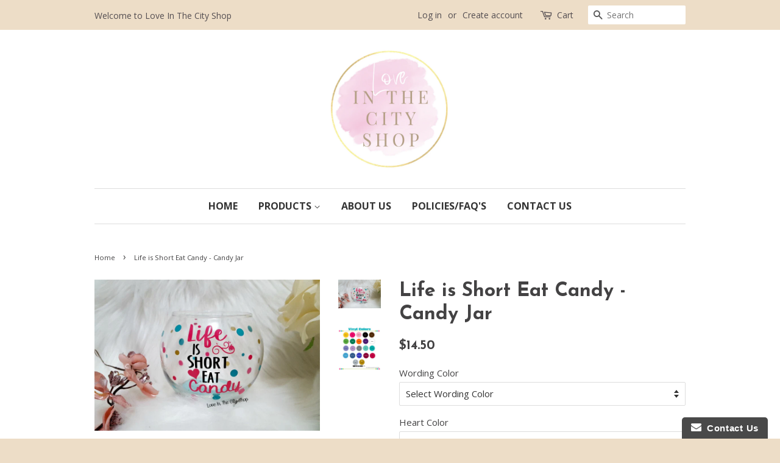

--- FILE ---
content_type: text/html; charset=utf-8
request_url: https://loveinthecityshop.com/products/life-is-short-eat-candy-candy-jar
body_size: 18707
content:
<!doctype html>
<!--[if lt IE 7]><html class="no-js lt-ie9 lt-ie8 lt-ie7" lang="en"> <![endif]-->
<!--[if IE 7]><html class="no-js lt-ie9 lt-ie8" lang="en"> <![endif]-->
<!--[if IE 8]><html class="no-js lt-ie9" lang="en"> <![endif]-->
<!--[if IE 9 ]><html class="ie9 no-js"> <![endif]-->
<!--[if (gt IE 9)|!(IE)]><!--> <html class="no-js"> <!--<![endif]-->
<head>

  <script src='//d1liekpayvooaz.cloudfront.net/apps/customizery/customizery.js?shop=love-in-the-city-shop.myshopify.com'></script>
  
  <!-- Basic page needs ================================================== -->
  <meta charset="utf-8">
  <meta http-equiv="X-UA-Compatible" content="IE=edge,chrome=1">

  

  <!-- Title and description ================================================== -->
  <title>
  Life is Short Eat Candy - Candy Jar &ndash; Love In The City Shop
  </title>

  
  <meta name="description" content="Store your favorite candy with our customized candy jar! It&#39;s also the perfect candy lover gift!  Custom Candy Bowl Product descriptionWidth: 4.875 in. - Height: 3.875 in. - Opening at Top: 3.375 in. HOW TO ORDER:1. Select your Design Options2. In the &quot;REQUIRED Design Specifications&quot; please specify: Wording Colors - sp">
  

  <!-- Social meta ================================================== -->
  

  <meta property="og:type" content="product">
  <meta property="og:title" content="Life is Short Eat Candy - Candy Jar">
  <meta property="og:url" content="https://loveinthecityshop.com/products/life-is-short-eat-candy-candy-jar">
  
  <meta property="og:image" content="http://loveinthecityshop.com/cdn/shop/products/Vinyl_Colors_67342600-1871-4e8e-84ed-42c691ca697e_grande.jpg?v=1568665209">
  <meta property="og:image:secure_url" content="https://loveinthecityshop.com/cdn/shop/products/Vinyl_Colors_67342600-1871-4e8e-84ed-42c691ca697e_grande.jpg?v=1568665209">
  
  <meta property="og:image" content="http://loveinthecityshop.com/cdn/shop/products/life_81a5a492-dd71-481d-a062-94e8222e00c0_grande.jpg?v=1568665209">
  <meta property="og:image:secure_url" content="https://loveinthecityshop.com/cdn/shop/products/life_81a5a492-dd71-481d-a062-94e8222e00c0_grande.jpg?v=1568665209">
  
  <meta property="og:price:amount" content="14.50">
  <meta property="og:price:currency" content="USD">



  <meta property="og:description" content="Store your favorite candy with our customized candy jar! It&#39;s also the perfect candy lover gift!  Custom Candy Bowl Product descriptionWidth: 4.875 in. - Height: 3.875 in. - Opening at Top: 3.375 in. HOW TO ORDER:1. Select your Design Options2. In the &quot;REQUIRED Design Specifications&quot; please specify: Wording Colors - sp">


<meta property="og:site_name" content="Love In The City Shop">


  <meta name="twitter:card" content="summary">



  <meta name="twitter:title" content="Life is Short Eat Candy - Candy Jar">
  <meta name="twitter:description" content="Store your favorite candy with our customized candy jar! It&#39;s also the perfect candy lover gift! 
Custom Candy Bowl Product descriptionWidth: 4.875 in. - Height: 3.875 in. - Opening at Top: 3.375 in.
">
  <meta name="twitter:image" content="https://loveinthecityshop.com/cdn/shop/products/life_81a5a492-dd71-481d-a062-94e8222e00c0_large.jpg?v=1568665209">
  <meta name="twitter:image:width" content="480">
  <meta name="twitter:image:height" content="480">



  <!-- Helpers ================================================== -->
  <link rel="canonical" href="https://loveinthecityshop.com/products/life-is-short-eat-candy-candy-jar">
  <meta name="viewport" content="width=device-width,initial-scale=1">
  <meta name="theme-color" content="#434243">

  <!-- CSS ================================================== -->
  <link href="//loveinthecityshop.com/cdn/shop/t/2/assets/timber.scss.css?v=80470859909965556411704944514" rel="stylesheet" type="text/css" media="all" />
  <link href="//loveinthecityshop.com/cdn/shop/t/2/assets/theme.scss.css?v=120336831068087919561704944514" rel="stylesheet" type="text/css" media="all" />

  
  
  
  <link href="//fonts.googleapis.com/css?family=Open+Sans:400,700" rel="stylesheet" type="text/css" media="all" />


  
    
    
    <link href="//fonts.googleapis.com/css?family=Josefin+Sans:700" rel="stylesheet" type="text/css" media="all" />
  


  



  <!-- Header hook for plugins ================================================== -->
  <script>window.performance && window.performance.mark && window.performance.mark('shopify.content_for_header.start');</script><meta name="google-site-verification" content="HmyZwKSFHi6GjPcypKlMibzaX7BlvYznc2eOtucW7cE">
<meta name="facebook-domain-verification" content="sy8zxnyvd4x9znmvub1rhr32xd8a3t">
<meta id="shopify-digital-wallet" name="shopify-digital-wallet" content="/14111978/digital_wallets/dialog">
<meta name="shopify-checkout-api-token" content="95e84addc116a9b5323497e3c223bbb7">
<meta id="in-context-paypal-metadata" data-shop-id="14111978" data-venmo-supported="false" data-environment="production" data-locale="en_US" data-paypal-v4="true" data-currency="USD">
<link rel="alternate" type="application/json+oembed" href="https://loveinthecityshop.com/products/life-is-short-eat-candy-candy-jar.oembed">
<script async="async" src="/checkouts/internal/preloads.js?locale=en-US"></script>
<link rel="preconnect" href="https://shop.app" crossorigin="anonymous">
<script async="async" src="https://shop.app/checkouts/internal/preloads.js?locale=en-US&shop_id=14111978" crossorigin="anonymous"></script>
<script id="apple-pay-shop-capabilities" type="application/json">{"shopId":14111978,"countryCode":"US","currencyCode":"USD","merchantCapabilities":["supports3DS"],"merchantId":"gid:\/\/shopify\/Shop\/14111978","merchantName":"Love In The City Shop","requiredBillingContactFields":["postalAddress","email"],"requiredShippingContactFields":["postalAddress","email"],"shippingType":"shipping","supportedNetworks":["visa","masterCard","amex","discover","elo","jcb"],"total":{"type":"pending","label":"Love In The City Shop","amount":"1.00"},"shopifyPaymentsEnabled":true,"supportsSubscriptions":true}</script>
<script id="shopify-features" type="application/json">{"accessToken":"95e84addc116a9b5323497e3c223bbb7","betas":["rich-media-storefront-analytics"],"domain":"loveinthecityshop.com","predictiveSearch":true,"shopId":14111978,"locale":"en"}</script>
<script>var Shopify = Shopify || {};
Shopify.shop = "love-in-the-city-shop.myshopify.com";
Shopify.locale = "en";
Shopify.currency = {"active":"USD","rate":"1.0"};
Shopify.country = "US";
Shopify.theme = {"name":"Minimal","id":120999043,"schema_name":null,"schema_version":null,"theme_store_id":380,"role":"main"};
Shopify.theme.handle = "null";
Shopify.theme.style = {"id":null,"handle":null};
Shopify.cdnHost = "loveinthecityshop.com/cdn";
Shopify.routes = Shopify.routes || {};
Shopify.routes.root = "/";</script>
<script type="module">!function(o){(o.Shopify=o.Shopify||{}).modules=!0}(window);</script>
<script>!function(o){function n(){var o=[];function n(){o.push(Array.prototype.slice.apply(arguments))}return n.q=o,n}var t=o.Shopify=o.Shopify||{};t.loadFeatures=n(),t.autoloadFeatures=n()}(window);</script>
<script>
  window.ShopifyPay = window.ShopifyPay || {};
  window.ShopifyPay.apiHost = "shop.app\/pay";
  window.ShopifyPay.redirectState = null;
</script>
<script id="shop-js-analytics" type="application/json">{"pageType":"product"}</script>
<script defer="defer" async type="module" src="//loveinthecityshop.com/cdn/shopifycloud/shop-js/modules/v2/client.init-shop-cart-sync_CG-L-Qzi.en.esm.js"></script>
<script defer="defer" async type="module" src="//loveinthecityshop.com/cdn/shopifycloud/shop-js/modules/v2/chunk.common_B8yXDTDb.esm.js"></script>
<script type="module">
  await import("//loveinthecityshop.com/cdn/shopifycloud/shop-js/modules/v2/client.init-shop-cart-sync_CG-L-Qzi.en.esm.js");
await import("//loveinthecityshop.com/cdn/shopifycloud/shop-js/modules/v2/chunk.common_B8yXDTDb.esm.js");

  window.Shopify.SignInWithShop?.initShopCartSync?.({"fedCMEnabled":true,"windoidEnabled":true});

</script>
<script>
  window.Shopify = window.Shopify || {};
  if (!window.Shopify.featureAssets) window.Shopify.featureAssets = {};
  window.Shopify.featureAssets['shop-js'] = {"shop-cart-sync":["modules/v2/client.shop-cart-sync_C7TtgCZT.en.esm.js","modules/v2/chunk.common_B8yXDTDb.esm.js"],"shop-button":["modules/v2/client.shop-button_aOcg-RjH.en.esm.js","modules/v2/chunk.common_B8yXDTDb.esm.js"],"init-shop-email-lookup-coordinator":["modules/v2/client.init-shop-email-lookup-coordinator_D-37GF_a.en.esm.js","modules/v2/chunk.common_B8yXDTDb.esm.js"],"init-fed-cm":["modules/v2/client.init-fed-cm_DGh7x7ZX.en.esm.js","modules/v2/chunk.common_B8yXDTDb.esm.js"],"init-windoid":["modules/v2/client.init-windoid_C5PxDKWE.en.esm.js","modules/v2/chunk.common_B8yXDTDb.esm.js"],"shop-toast-manager":["modules/v2/client.shop-toast-manager_BmSBWum3.en.esm.js","modules/v2/chunk.common_B8yXDTDb.esm.js"],"shop-cash-offers":["modules/v2/client.shop-cash-offers_DkchToOx.en.esm.js","modules/v2/chunk.common_B8yXDTDb.esm.js","modules/v2/chunk.modal_dvVUSHam.esm.js"],"init-shop-cart-sync":["modules/v2/client.init-shop-cart-sync_CG-L-Qzi.en.esm.js","modules/v2/chunk.common_B8yXDTDb.esm.js"],"avatar":["modules/v2/client.avatar_BTnouDA3.en.esm.js"],"shop-login-button":["modules/v2/client.shop-login-button_DrVPCwAQ.en.esm.js","modules/v2/chunk.common_B8yXDTDb.esm.js","modules/v2/chunk.modal_dvVUSHam.esm.js"],"pay-button":["modules/v2/client.pay-button_Cw45D1uM.en.esm.js","modules/v2/chunk.common_B8yXDTDb.esm.js"],"init-customer-accounts":["modules/v2/client.init-customer-accounts_BNYsaOzg.en.esm.js","modules/v2/client.shop-login-button_DrVPCwAQ.en.esm.js","modules/v2/chunk.common_B8yXDTDb.esm.js","modules/v2/chunk.modal_dvVUSHam.esm.js"],"checkout-modal":["modules/v2/client.checkout-modal_NoX7b1qq.en.esm.js","modules/v2/chunk.common_B8yXDTDb.esm.js","modules/v2/chunk.modal_dvVUSHam.esm.js"],"init-customer-accounts-sign-up":["modules/v2/client.init-customer-accounts-sign-up_pIEGEpjr.en.esm.js","modules/v2/client.shop-login-button_DrVPCwAQ.en.esm.js","modules/v2/chunk.common_B8yXDTDb.esm.js","modules/v2/chunk.modal_dvVUSHam.esm.js"],"init-shop-for-new-customer-accounts":["modules/v2/client.init-shop-for-new-customer-accounts_BIu2e6le.en.esm.js","modules/v2/client.shop-login-button_DrVPCwAQ.en.esm.js","modules/v2/chunk.common_B8yXDTDb.esm.js","modules/v2/chunk.modal_dvVUSHam.esm.js"],"shop-follow-button":["modules/v2/client.shop-follow-button_B6YY9G4U.en.esm.js","modules/v2/chunk.common_B8yXDTDb.esm.js","modules/v2/chunk.modal_dvVUSHam.esm.js"],"lead-capture":["modules/v2/client.lead-capture_o2hOda6W.en.esm.js","modules/v2/chunk.common_B8yXDTDb.esm.js","modules/v2/chunk.modal_dvVUSHam.esm.js"],"shop-login":["modules/v2/client.shop-login_DA8-MZ-E.en.esm.js","modules/v2/chunk.common_B8yXDTDb.esm.js","modules/v2/chunk.modal_dvVUSHam.esm.js"],"payment-terms":["modules/v2/client.payment-terms_BFsudFhJ.en.esm.js","modules/v2/chunk.common_B8yXDTDb.esm.js","modules/v2/chunk.modal_dvVUSHam.esm.js"]};
</script>
<script>(function() {
  var isLoaded = false;
  function asyncLoad() {
    if (isLoaded) return;
    isLoaded = true;
    var urls = ["\/\/d1liekpayvooaz.cloudfront.net\/apps\/customizery\/customizery.js?shop=love-in-the-city-shop.myshopify.com","https:\/\/www.improvedcontactform.com\/icf.js?shop=love-in-the-city-shop.myshopify.com","https:\/\/cdn.shopify.com\/s\/files\/1\/1411\/1978\/t\/2\/assets\/pop_14111978.js?v=1689593404\u0026shop=love-in-the-city-shop.myshopify.com","https:\/\/chimpstatic.com\/mcjs-connected\/js\/users\/8d8a93fdd43b3072d31caf1da\/8050b7210d69dd61b6b3752bc.js?shop=love-in-the-city-shop.myshopify.com"];
    for (var i = 0; i < urls.length; i++) {
      var s = document.createElement('script');
      s.type = 'text/javascript';
      s.async = true;
      s.src = urls[i];
      var x = document.getElementsByTagName('script')[0];
      x.parentNode.insertBefore(s, x);
    }
  };
  if(window.attachEvent) {
    window.attachEvent('onload', asyncLoad);
  } else {
    window.addEventListener('load', asyncLoad, false);
  }
})();</script>
<script id="__st">var __st={"a":14111978,"offset":-21600,"reqid":"bf0d9498-9d45-4632-b1e7-416c27e0d5e7-1768127176","pageurl":"loveinthecityshop.com\/products\/life-is-short-eat-candy-candy-jar","u":"65c3916b38b2","p":"product","rtyp":"product","rid":3423061868610};</script>
<script>window.ShopifyPaypalV4VisibilityTracking = true;</script>
<script id="captcha-bootstrap">!function(){'use strict';const t='contact',e='account',n='new_comment',o=[[t,t],['blogs',n],['comments',n],[t,'customer']],c=[[e,'customer_login'],[e,'guest_login'],[e,'recover_customer_password'],[e,'create_customer']],r=t=>t.map((([t,e])=>`form[action*='/${t}']:not([data-nocaptcha='true']) input[name='form_type'][value='${e}']`)).join(','),a=t=>()=>t?[...document.querySelectorAll(t)].map((t=>t.form)):[];function s(){const t=[...o],e=r(t);return a(e)}const i='password',u='form_key',d=['recaptcha-v3-token','g-recaptcha-response','h-captcha-response',i],f=()=>{try{return window.sessionStorage}catch{return}},m='__shopify_v',_=t=>t.elements[u];function p(t,e,n=!1){try{const o=window.sessionStorage,c=JSON.parse(o.getItem(e)),{data:r}=function(t){const{data:e,action:n}=t;return t[m]||n?{data:e,action:n}:{data:t,action:n}}(c);for(const[e,n]of Object.entries(r))t.elements[e]&&(t.elements[e].value=n);n&&o.removeItem(e)}catch(o){console.error('form repopulation failed',{error:o})}}const l='form_type',E='cptcha';function T(t){t.dataset[E]=!0}const w=window,h=w.document,L='Shopify',v='ce_forms',y='captcha';let A=!1;((t,e)=>{const n=(g='f06e6c50-85a8-45c8-87d0-21a2b65856fe',I='https://cdn.shopify.com/shopifycloud/storefront-forms-hcaptcha/ce_storefront_forms_captcha_hcaptcha.v1.5.2.iife.js',D={infoText:'Protected by hCaptcha',privacyText:'Privacy',termsText:'Terms'},(t,e,n)=>{const o=w[L][v],c=o.bindForm;if(c)return c(t,g,e,D).then(n);var r;o.q.push([[t,g,e,D],n]),r=I,A||(h.body.append(Object.assign(h.createElement('script'),{id:'captcha-provider',async:!0,src:r})),A=!0)});var g,I,D;w[L]=w[L]||{},w[L][v]=w[L][v]||{},w[L][v].q=[],w[L][y]=w[L][y]||{},w[L][y].protect=function(t,e){n(t,void 0,e),T(t)},Object.freeze(w[L][y]),function(t,e,n,w,h,L){const[v,y,A,g]=function(t,e,n){const i=e?o:[],u=t?c:[],d=[...i,...u],f=r(d),m=r(i),_=r(d.filter((([t,e])=>n.includes(e))));return[a(f),a(m),a(_),s()]}(w,h,L),I=t=>{const e=t.target;return e instanceof HTMLFormElement?e:e&&e.form},D=t=>v().includes(t);t.addEventListener('submit',(t=>{const e=I(t);if(!e)return;const n=D(e)&&!e.dataset.hcaptchaBound&&!e.dataset.recaptchaBound,o=_(e),c=g().includes(e)&&(!o||!o.value);(n||c)&&t.preventDefault(),c&&!n&&(function(t){try{if(!f())return;!function(t){const e=f();if(!e)return;const n=_(t);if(!n)return;const o=n.value;o&&e.removeItem(o)}(t);const e=Array.from(Array(32),(()=>Math.random().toString(36)[2])).join('');!function(t,e){_(t)||t.append(Object.assign(document.createElement('input'),{type:'hidden',name:u})),t.elements[u].value=e}(t,e),function(t,e){const n=f();if(!n)return;const o=[...t.querySelectorAll(`input[type='${i}']`)].map((({name:t})=>t)),c=[...d,...o],r={};for(const[a,s]of new FormData(t).entries())c.includes(a)||(r[a]=s);n.setItem(e,JSON.stringify({[m]:1,action:t.action,data:r}))}(t,e)}catch(e){console.error('failed to persist form',e)}}(e),e.submit())}));const S=(t,e)=>{t&&!t.dataset[E]&&(n(t,e.some((e=>e===t))),T(t))};for(const o of['focusin','change'])t.addEventListener(o,(t=>{const e=I(t);D(e)&&S(e,y())}));const B=e.get('form_key'),M=e.get(l),P=B&&M;t.addEventListener('DOMContentLoaded',(()=>{const t=y();if(P)for(const e of t)e.elements[l].value===M&&p(e,B);[...new Set([...A(),...v().filter((t=>'true'===t.dataset.shopifyCaptcha))])].forEach((e=>S(e,t)))}))}(h,new URLSearchParams(w.location.search),n,t,e,['guest_login'])})(!0,!0)}();</script>
<script integrity="sha256-4kQ18oKyAcykRKYeNunJcIwy7WH5gtpwJnB7kiuLZ1E=" data-source-attribution="shopify.loadfeatures" defer="defer" src="//loveinthecityshop.com/cdn/shopifycloud/storefront/assets/storefront/load_feature-a0a9edcb.js" crossorigin="anonymous"></script>
<script crossorigin="anonymous" defer="defer" src="//loveinthecityshop.com/cdn/shopifycloud/storefront/assets/shopify_pay/storefront-65b4c6d7.js?v=20250812"></script>
<script data-source-attribution="shopify.dynamic_checkout.dynamic.init">var Shopify=Shopify||{};Shopify.PaymentButton=Shopify.PaymentButton||{isStorefrontPortableWallets:!0,init:function(){window.Shopify.PaymentButton.init=function(){};var t=document.createElement("script");t.src="https://loveinthecityshop.com/cdn/shopifycloud/portable-wallets/latest/portable-wallets.en.js",t.type="module",document.head.appendChild(t)}};
</script>
<script data-source-attribution="shopify.dynamic_checkout.buyer_consent">
  function portableWalletsHideBuyerConsent(e){var t=document.getElementById("shopify-buyer-consent"),n=document.getElementById("shopify-subscription-policy-button");t&&n&&(t.classList.add("hidden"),t.setAttribute("aria-hidden","true"),n.removeEventListener("click",e))}function portableWalletsShowBuyerConsent(e){var t=document.getElementById("shopify-buyer-consent"),n=document.getElementById("shopify-subscription-policy-button");t&&n&&(t.classList.remove("hidden"),t.removeAttribute("aria-hidden"),n.addEventListener("click",e))}window.Shopify?.PaymentButton&&(window.Shopify.PaymentButton.hideBuyerConsent=portableWalletsHideBuyerConsent,window.Shopify.PaymentButton.showBuyerConsent=portableWalletsShowBuyerConsent);
</script>
<script data-source-attribution="shopify.dynamic_checkout.cart.bootstrap">document.addEventListener("DOMContentLoaded",(function(){function t(){return document.querySelector("shopify-accelerated-checkout-cart, shopify-accelerated-checkout")}if(t())Shopify.PaymentButton.init();else{new MutationObserver((function(e,n){t()&&(Shopify.PaymentButton.init(),n.disconnect())})).observe(document.body,{childList:!0,subtree:!0})}}));
</script>
<script id='scb4127' type='text/javascript' async='' src='https://loveinthecityshop.com/cdn/shopifycloud/privacy-banner/storefront-banner.js'></script><link id="shopify-accelerated-checkout-styles" rel="stylesheet" media="screen" href="https://loveinthecityshop.com/cdn/shopifycloud/portable-wallets/latest/accelerated-checkout-backwards-compat.css" crossorigin="anonymous">
<style id="shopify-accelerated-checkout-cart">
        #shopify-buyer-consent {
  margin-top: 1em;
  display: inline-block;
  width: 100%;
}

#shopify-buyer-consent.hidden {
  display: none;
}

#shopify-subscription-policy-button {
  background: none;
  border: none;
  padding: 0;
  text-decoration: underline;
  font-size: inherit;
  cursor: pointer;
}

#shopify-subscription-policy-button::before {
  box-shadow: none;
}

      </style>

<script>window.performance && window.performance.mark && window.performance.mark('shopify.content_for_header.end');</script>

  

<!--[if lt IE 9]>
<script src="//cdnjs.cloudflare.com/ajax/libs/html5shiv/3.7.2/html5shiv.min.js" type="text/javascript"></script>
<script src="//loveinthecityshop.com/cdn/shop/t/2/assets/respond.min.js?v=52248677837542619231469846532" type="text/javascript"></script>
<link href="//loveinthecityshop.com/cdn/shop/t/2/assets/respond-proxy.html" id="respond-proxy" rel="respond-proxy" />
<link href="//loveinthecityshop.com/search?q=56a5219b03f98639b5f1d185d8139103" id="respond-redirect" rel="respond-redirect" />
<script src="//loveinthecityshop.com/search?q=56a5219b03f98639b5f1d185d8139103" type="text/javascript"></script>
<![endif]-->



  <script src="//ajax.googleapis.com/ajax/libs/jquery/1.11.0/jquery.min.js" type="text/javascript"></script>
  <script src="//loveinthecityshop.com/cdn/shop/t/2/assets/modernizr.min.js?v=26620055551102246001469846532" type="text/javascript"></script>

  
  


<script src="https://cdn.shopify.com/extensions/1aff304a-11ec-47a0-aee1-7f4ae56792d4/tydal-popups-email-pop-ups-4/assets/pop-app-embed.js" type="text/javascript" defer="defer"></script>
<link href="https://monorail-edge.shopifysvc.com" rel="dns-prefetch">
<script>(function(){if ("sendBeacon" in navigator && "performance" in window) {try {var session_token_from_headers = performance.getEntriesByType('navigation')[0].serverTiming.find(x => x.name == '_s').description;} catch {var session_token_from_headers = undefined;}var session_cookie_matches = document.cookie.match(/_shopify_s=([^;]*)/);var session_token_from_cookie = session_cookie_matches && session_cookie_matches.length === 2 ? session_cookie_matches[1] : "";var session_token = session_token_from_headers || session_token_from_cookie || "";function handle_abandonment_event(e) {var entries = performance.getEntries().filter(function(entry) {return /monorail-edge.shopifysvc.com/.test(entry.name);});if (!window.abandonment_tracked && entries.length === 0) {window.abandonment_tracked = true;var currentMs = Date.now();var navigation_start = performance.timing.navigationStart;var payload = {shop_id: 14111978,url: window.location.href,navigation_start,duration: currentMs - navigation_start,session_token,page_type: "product"};window.navigator.sendBeacon("https://monorail-edge.shopifysvc.com/v1/produce", JSON.stringify({schema_id: "online_store_buyer_site_abandonment/1.1",payload: payload,metadata: {event_created_at_ms: currentMs,event_sent_at_ms: currentMs}}));}}window.addEventListener('pagehide', handle_abandonment_event);}}());</script>
<script id="web-pixels-manager-setup">(function e(e,d,r,n,o){if(void 0===o&&(o={}),!Boolean(null===(a=null===(i=window.Shopify)||void 0===i?void 0:i.analytics)||void 0===a?void 0:a.replayQueue)){var i,a;window.Shopify=window.Shopify||{};var t=window.Shopify;t.analytics=t.analytics||{};var s=t.analytics;s.replayQueue=[],s.publish=function(e,d,r){return s.replayQueue.push([e,d,r]),!0};try{self.performance.mark("wpm:start")}catch(e){}var l=function(){var e={modern:/Edge?\/(1{2}[4-9]|1[2-9]\d|[2-9]\d{2}|\d{4,})\.\d+(\.\d+|)|Firefox\/(1{2}[4-9]|1[2-9]\d|[2-9]\d{2}|\d{4,})\.\d+(\.\d+|)|Chrom(ium|e)\/(9{2}|\d{3,})\.\d+(\.\d+|)|(Maci|X1{2}).+ Version\/(15\.\d+|(1[6-9]|[2-9]\d|\d{3,})\.\d+)([,.]\d+|)( \(\w+\)|)( Mobile\/\w+|) Safari\/|Chrome.+OPR\/(9{2}|\d{3,})\.\d+\.\d+|(CPU[ +]OS|iPhone[ +]OS|CPU[ +]iPhone|CPU IPhone OS|CPU iPad OS)[ +]+(15[._]\d+|(1[6-9]|[2-9]\d|\d{3,})[._]\d+)([._]\d+|)|Android:?[ /-](13[3-9]|1[4-9]\d|[2-9]\d{2}|\d{4,})(\.\d+|)(\.\d+|)|Android.+Firefox\/(13[5-9]|1[4-9]\d|[2-9]\d{2}|\d{4,})\.\d+(\.\d+|)|Android.+Chrom(ium|e)\/(13[3-9]|1[4-9]\d|[2-9]\d{2}|\d{4,})\.\d+(\.\d+|)|SamsungBrowser\/([2-9]\d|\d{3,})\.\d+/,legacy:/Edge?\/(1[6-9]|[2-9]\d|\d{3,})\.\d+(\.\d+|)|Firefox\/(5[4-9]|[6-9]\d|\d{3,})\.\d+(\.\d+|)|Chrom(ium|e)\/(5[1-9]|[6-9]\d|\d{3,})\.\d+(\.\d+|)([\d.]+$|.*Safari\/(?![\d.]+ Edge\/[\d.]+$))|(Maci|X1{2}).+ Version\/(10\.\d+|(1[1-9]|[2-9]\d|\d{3,})\.\d+)([,.]\d+|)( \(\w+\)|)( Mobile\/\w+|) Safari\/|Chrome.+OPR\/(3[89]|[4-9]\d|\d{3,})\.\d+\.\d+|(CPU[ +]OS|iPhone[ +]OS|CPU[ +]iPhone|CPU IPhone OS|CPU iPad OS)[ +]+(10[._]\d+|(1[1-9]|[2-9]\d|\d{3,})[._]\d+)([._]\d+|)|Android:?[ /-](13[3-9]|1[4-9]\d|[2-9]\d{2}|\d{4,})(\.\d+|)(\.\d+|)|Mobile Safari.+OPR\/([89]\d|\d{3,})\.\d+\.\d+|Android.+Firefox\/(13[5-9]|1[4-9]\d|[2-9]\d{2}|\d{4,})\.\d+(\.\d+|)|Android.+Chrom(ium|e)\/(13[3-9]|1[4-9]\d|[2-9]\d{2}|\d{4,})\.\d+(\.\d+|)|Android.+(UC? ?Browser|UCWEB|U3)[ /]?(15\.([5-9]|\d{2,})|(1[6-9]|[2-9]\d|\d{3,})\.\d+)\.\d+|SamsungBrowser\/(5\.\d+|([6-9]|\d{2,})\.\d+)|Android.+MQ{2}Browser\/(14(\.(9|\d{2,})|)|(1[5-9]|[2-9]\d|\d{3,})(\.\d+|))(\.\d+|)|K[Aa][Ii]OS\/(3\.\d+|([4-9]|\d{2,})\.\d+)(\.\d+|)/},d=e.modern,r=e.legacy,n=navigator.userAgent;return n.match(d)?"modern":n.match(r)?"legacy":"unknown"}(),u="modern"===l?"modern":"legacy",c=(null!=n?n:{modern:"",legacy:""})[u],f=function(e){return[e.baseUrl,"/wpm","/b",e.hashVersion,"modern"===e.buildTarget?"m":"l",".js"].join("")}({baseUrl:d,hashVersion:r,buildTarget:u}),m=function(e){var d=e.version,r=e.bundleTarget,n=e.surface,o=e.pageUrl,i=e.monorailEndpoint;return{emit:function(e){var a=e.status,t=e.errorMsg,s=(new Date).getTime(),l=JSON.stringify({metadata:{event_sent_at_ms:s},events:[{schema_id:"web_pixels_manager_load/3.1",payload:{version:d,bundle_target:r,page_url:o,status:a,surface:n,error_msg:t},metadata:{event_created_at_ms:s}}]});if(!i)return console&&console.warn&&console.warn("[Web Pixels Manager] No Monorail endpoint provided, skipping logging."),!1;try{return self.navigator.sendBeacon.bind(self.navigator)(i,l)}catch(e){}var u=new XMLHttpRequest;try{return u.open("POST",i,!0),u.setRequestHeader("Content-Type","text/plain"),u.send(l),!0}catch(e){return console&&console.warn&&console.warn("[Web Pixels Manager] Got an unhandled error while logging to Monorail."),!1}}}}({version:r,bundleTarget:l,surface:e.surface,pageUrl:self.location.href,monorailEndpoint:e.monorailEndpoint});try{o.browserTarget=l,function(e){var d=e.src,r=e.async,n=void 0===r||r,o=e.onload,i=e.onerror,a=e.sri,t=e.scriptDataAttributes,s=void 0===t?{}:t,l=document.createElement("script"),u=document.querySelector("head"),c=document.querySelector("body");if(l.async=n,l.src=d,a&&(l.integrity=a,l.crossOrigin="anonymous"),s)for(var f in s)if(Object.prototype.hasOwnProperty.call(s,f))try{l.dataset[f]=s[f]}catch(e){}if(o&&l.addEventListener("load",o),i&&l.addEventListener("error",i),u)u.appendChild(l);else{if(!c)throw new Error("Did not find a head or body element to append the script");c.appendChild(l)}}({src:f,async:!0,onload:function(){if(!function(){var e,d;return Boolean(null===(d=null===(e=window.Shopify)||void 0===e?void 0:e.analytics)||void 0===d?void 0:d.initialized)}()){var d=window.webPixelsManager.init(e)||void 0;if(d){var r=window.Shopify.analytics;r.replayQueue.forEach((function(e){var r=e[0],n=e[1],o=e[2];d.publishCustomEvent(r,n,o)})),r.replayQueue=[],r.publish=d.publishCustomEvent,r.visitor=d.visitor,r.initialized=!0}}},onerror:function(){return m.emit({status:"failed",errorMsg:"".concat(f," has failed to load")})},sri:function(e){var d=/^sha384-[A-Za-z0-9+/=]+$/;return"string"==typeof e&&d.test(e)}(c)?c:"",scriptDataAttributes:o}),m.emit({status:"loading"})}catch(e){m.emit({status:"failed",errorMsg:(null==e?void 0:e.message)||"Unknown error"})}}})({shopId: 14111978,storefrontBaseUrl: "https://loveinthecityshop.com",extensionsBaseUrl: "https://extensions.shopifycdn.com/cdn/shopifycloud/web-pixels-manager",monorailEndpoint: "https://monorail-edge.shopifysvc.com/unstable/produce_batch",surface: "storefront-renderer",enabledBetaFlags: ["2dca8a86","a0d5f9d2"],webPixelsConfigList: [{"id":"1423147181","configuration":"{\"tagID\":\"2612482512784\"}","eventPayloadVersion":"v1","runtimeContext":"STRICT","scriptVersion":"18031546ee651571ed29edbe71a3550b","type":"APP","apiClientId":3009811,"privacyPurposes":["ANALYTICS","MARKETING","SALE_OF_DATA"],"dataSharingAdjustments":{"protectedCustomerApprovalScopes":["read_customer_address","read_customer_email","read_customer_name","read_customer_personal_data","read_customer_phone"]}},{"id":"577831085","configuration":"{\"config\":\"{\\\"pixel_id\\\":\\\"GT-MJKV76S\\\",\\\"google_tag_ids\\\":[\\\"GT-MJKV76S\\\"],\\\"target_country\\\":\\\"US\\\",\\\"gtag_events\\\":[{\\\"type\\\":\\\"view_item\\\",\\\"action_label\\\":\\\"MC-BLWRMY48SF\\\"},{\\\"type\\\":\\\"purchase\\\",\\\"action_label\\\":\\\"MC-BLWRMY48SF\\\"},{\\\"type\\\":\\\"page_view\\\",\\\"action_label\\\":\\\"MC-BLWRMY48SF\\\"}],\\\"enable_monitoring_mode\\\":false}\"}","eventPayloadVersion":"v1","runtimeContext":"OPEN","scriptVersion":"b2a88bafab3e21179ed38636efcd8a93","type":"APP","apiClientId":1780363,"privacyPurposes":[],"dataSharingAdjustments":{"protectedCustomerApprovalScopes":["read_customer_address","read_customer_email","read_customer_name","read_customer_personal_data","read_customer_phone"]}},{"id":"shopify-app-pixel","configuration":"{}","eventPayloadVersion":"v1","runtimeContext":"STRICT","scriptVersion":"0450","apiClientId":"shopify-pixel","type":"APP","privacyPurposes":["ANALYTICS","MARKETING"]},{"id":"shopify-custom-pixel","eventPayloadVersion":"v1","runtimeContext":"LAX","scriptVersion":"0450","apiClientId":"shopify-pixel","type":"CUSTOM","privacyPurposes":["ANALYTICS","MARKETING"]}],isMerchantRequest: false,initData: {"shop":{"name":"Love In The City Shop","paymentSettings":{"currencyCode":"USD"},"myshopifyDomain":"love-in-the-city-shop.myshopify.com","countryCode":"US","storefrontUrl":"https:\/\/loveinthecityshop.com"},"customer":null,"cart":null,"checkout":null,"productVariants":[{"price":{"amount":14.5,"currencyCode":"USD"},"product":{"title":"Life is Short Eat Candy - Candy Jar","vendor":"Love In The City Shop","id":"3423061868610","untranslatedTitle":"Life is Short Eat Candy - Candy Jar","url":"\/products\/life-is-short-eat-candy-candy-jar","type":"Accessories"},"id":"28504433852482","image":{"src":"\/\/loveinthecityshop.com\/cdn\/shop\/products\/life_81a5a492-dd71-481d-a062-94e8222e00c0.jpg?v=1568665209"},"sku":"","title":"Default Title","untranslatedTitle":"Default Title"}],"purchasingCompany":null},},"https://loveinthecityshop.com/cdn","7cecd0b6w90c54c6cpe92089d5m57a67346",{"modern":"","legacy":""},{"shopId":"14111978","storefrontBaseUrl":"https:\/\/loveinthecityshop.com","extensionBaseUrl":"https:\/\/extensions.shopifycdn.com\/cdn\/shopifycloud\/web-pixels-manager","surface":"storefront-renderer","enabledBetaFlags":"[\"2dca8a86\", \"a0d5f9d2\"]","isMerchantRequest":"false","hashVersion":"7cecd0b6w90c54c6cpe92089d5m57a67346","publish":"custom","events":"[[\"page_viewed\",{}],[\"product_viewed\",{\"productVariant\":{\"price\":{\"amount\":14.5,\"currencyCode\":\"USD\"},\"product\":{\"title\":\"Life is Short Eat Candy - Candy Jar\",\"vendor\":\"Love In The City Shop\",\"id\":\"3423061868610\",\"untranslatedTitle\":\"Life is Short Eat Candy - Candy Jar\",\"url\":\"\/products\/life-is-short-eat-candy-candy-jar\",\"type\":\"Accessories\"},\"id\":\"28504433852482\",\"image\":{\"src\":\"\/\/loveinthecityshop.com\/cdn\/shop\/products\/life_81a5a492-dd71-481d-a062-94e8222e00c0.jpg?v=1568665209\"},\"sku\":\"\",\"title\":\"Default Title\",\"untranslatedTitle\":\"Default Title\"}}]]"});</script><script>
  window.ShopifyAnalytics = window.ShopifyAnalytics || {};
  window.ShopifyAnalytics.meta = window.ShopifyAnalytics.meta || {};
  window.ShopifyAnalytics.meta.currency = 'USD';
  var meta = {"product":{"id":3423061868610,"gid":"gid:\/\/shopify\/Product\/3423061868610","vendor":"Love In The City Shop","type":"Accessories","handle":"life-is-short-eat-candy-candy-jar","variants":[{"id":28504433852482,"price":1450,"name":"Life is Short Eat Candy - Candy Jar","public_title":null,"sku":""}],"remote":false},"page":{"pageType":"product","resourceType":"product","resourceId":3423061868610,"requestId":"bf0d9498-9d45-4632-b1e7-416c27e0d5e7-1768127176"}};
  for (var attr in meta) {
    window.ShopifyAnalytics.meta[attr] = meta[attr];
  }
</script>
<script class="analytics">
  (function () {
    var customDocumentWrite = function(content) {
      var jquery = null;

      if (window.jQuery) {
        jquery = window.jQuery;
      } else if (window.Checkout && window.Checkout.$) {
        jquery = window.Checkout.$;
      }

      if (jquery) {
        jquery('body').append(content);
      }
    };

    var hasLoggedConversion = function(token) {
      if (token) {
        return document.cookie.indexOf('loggedConversion=' + token) !== -1;
      }
      return false;
    }

    var setCookieIfConversion = function(token) {
      if (token) {
        var twoMonthsFromNow = new Date(Date.now());
        twoMonthsFromNow.setMonth(twoMonthsFromNow.getMonth() + 2);

        document.cookie = 'loggedConversion=' + token + '; expires=' + twoMonthsFromNow;
      }
    }

    var trekkie = window.ShopifyAnalytics.lib = window.trekkie = window.trekkie || [];
    if (trekkie.integrations) {
      return;
    }
    trekkie.methods = [
      'identify',
      'page',
      'ready',
      'track',
      'trackForm',
      'trackLink'
    ];
    trekkie.factory = function(method) {
      return function() {
        var args = Array.prototype.slice.call(arguments);
        args.unshift(method);
        trekkie.push(args);
        return trekkie;
      };
    };
    for (var i = 0; i < trekkie.methods.length; i++) {
      var key = trekkie.methods[i];
      trekkie[key] = trekkie.factory(key);
    }
    trekkie.load = function(config) {
      trekkie.config = config || {};
      trekkie.config.initialDocumentCookie = document.cookie;
      var first = document.getElementsByTagName('script')[0];
      var script = document.createElement('script');
      script.type = 'text/javascript';
      script.onerror = function(e) {
        var scriptFallback = document.createElement('script');
        scriptFallback.type = 'text/javascript';
        scriptFallback.onerror = function(error) {
                var Monorail = {
      produce: function produce(monorailDomain, schemaId, payload) {
        var currentMs = new Date().getTime();
        var event = {
          schema_id: schemaId,
          payload: payload,
          metadata: {
            event_created_at_ms: currentMs,
            event_sent_at_ms: currentMs
          }
        };
        return Monorail.sendRequest("https://" + monorailDomain + "/v1/produce", JSON.stringify(event));
      },
      sendRequest: function sendRequest(endpointUrl, payload) {
        // Try the sendBeacon API
        if (window && window.navigator && typeof window.navigator.sendBeacon === 'function' && typeof window.Blob === 'function' && !Monorail.isIos12()) {
          var blobData = new window.Blob([payload], {
            type: 'text/plain'
          });

          if (window.navigator.sendBeacon(endpointUrl, blobData)) {
            return true;
          } // sendBeacon was not successful

        } // XHR beacon

        var xhr = new XMLHttpRequest();

        try {
          xhr.open('POST', endpointUrl);
          xhr.setRequestHeader('Content-Type', 'text/plain');
          xhr.send(payload);
        } catch (e) {
          console.log(e);
        }

        return false;
      },
      isIos12: function isIos12() {
        return window.navigator.userAgent.lastIndexOf('iPhone; CPU iPhone OS 12_') !== -1 || window.navigator.userAgent.lastIndexOf('iPad; CPU OS 12_') !== -1;
      }
    };
    Monorail.produce('monorail-edge.shopifysvc.com',
      'trekkie_storefront_load_errors/1.1',
      {shop_id: 14111978,
      theme_id: 120999043,
      app_name: "storefront",
      context_url: window.location.href,
      source_url: "//loveinthecityshop.com/cdn/s/trekkie.storefront.05c509f133afcfb9f2a8aef7ef881fd109f9b92e.min.js"});

        };
        scriptFallback.async = true;
        scriptFallback.src = '//loveinthecityshop.com/cdn/s/trekkie.storefront.05c509f133afcfb9f2a8aef7ef881fd109f9b92e.min.js';
        first.parentNode.insertBefore(scriptFallback, first);
      };
      script.async = true;
      script.src = '//loveinthecityshop.com/cdn/s/trekkie.storefront.05c509f133afcfb9f2a8aef7ef881fd109f9b92e.min.js';
      first.parentNode.insertBefore(script, first);
    };
    trekkie.load(
      {"Trekkie":{"appName":"storefront","development":false,"defaultAttributes":{"shopId":14111978,"isMerchantRequest":null,"themeId":120999043,"themeCityHash":"4441529670690268405","contentLanguage":"en","currency":"USD","eventMetadataId":"bff5b678-1405-424d-945e-778b005248f5"},"isServerSideCookieWritingEnabled":true,"monorailRegion":"shop_domain","enabledBetaFlags":["65f19447"]},"Session Attribution":{},"S2S":{"facebookCapiEnabled":false,"source":"trekkie-storefront-renderer","apiClientId":580111}}
    );

    var loaded = false;
    trekkie.ready(function() {
      if (loaded) return;
      loaded = true;

      window.ShopifyAnalytics.lib = window.trekkie;

      var originalDocumentWrite = document.write;
      document.write = customDocumentWrite;
      try { window.ShopifyAnalytics.merchantGoogleAnalytics.call(this); } catch(error) {};
      document.write = originalDocumentWrite;

      window.ShopifyAnalytics.lib.page(null,{"pageType":"product","resourceType":"product","resourceId":3423061868610,"requestId":"bf0d9498-9d45-4632-b1e7-416c27e0d5e7-1768127176","shopifyEmitted":true});

      var match = window.location.pathname.match(/checkouts\/(.+)\/(thank_you|post_purchase)/)
      var token = match? match[1]: undefined;
      if (!hasLoggedConversion(token)) {
        setCookieIfConversion(token);
        window.ShopifyAnalytics.lib.track("Viewed Product",{"currency":"USD","variantId":28504433852482,"productId":3423061868610,"productGid":"gid:\/\/shopify\/Product\/3423061868610","name":"Life is Short Eat Candy - Candy Jar","price":"14.50","sku":"","brand":"Love In The City Shop","variant":null,"category":"Accessories","nonInteraction":true,"remote":false},undefined,undefined,{"shopifyEmitted":true});
      window.ShopifyAnalytics.lib.track("monorail:\/\/trekkie_storefront_viewed_product\/1.1",{"currency":"USD","variantId":28504433852482,"productId":3423061868610,"productGid":"gid:\/\/shopify\/Product\/3423061868610","name":"Life is Short Eat Candy - Candy Jar","price":"14.50","sku":"","brand":"Love In The City Shop","variant":null,"category":"Accessories","nonInteraction":true,"remote":false,"referer":"https:\/\/loveinthecityshop.com\/products\/life-is-short-eat-candy-candy-jar"});
      }
    });


        var eventsListenerScript = document.createElement('script');
        eventsListenerScript.async = true;
        eventsListenerScript.src = "//loveinthecityshop.com/cdn/shopifycloud/storefront/assets/shop_events_listener-3da45d37.js";
        document.getElementsByTagName('head')[0].appendChild(eventsListenerScript);

})();</script>
<script
  defer
  src="https://loveinthecityshop.com/cdn/shopifycloud/perf-kit/shopify-perf-kit-3.0.3.min.js"
  data-application="storefront-renderer"
  data-shop-id="14111978"
  data-render-region="gcp-us-central1"
  data-page-type="product"
  data-theme-instance-id="120999043"
  data-theme-name=""
  data-theme-version=""
  data-monorail-region="shop_domain"
  data-resource-timing-sampling-rate="10"
  data-shs="true"
  data-shs-beacon="true"
  data-shs-export-with-fetch="true"
  data-shs-logs-sample-rate="1"
  data-shs-beacon-endpoint="https://loveinthecityshop.com/api/collect"
></script>
</head>

<body id="life-is-short-eat-candy-candy-jar" class="template-product" >

  <div class="header-bar">
  <div class="wrapper medium-down--hide">
    <div class="post-large--display-table">

      
        <div class="header-bar__left post-large--display-table-cell">

          

          

          
            <div class="header-bar__module header-bar__message">
              Welcome to Love In The City Shop
            </div>
          

        </div>
      

      <div class="header-bar__right post-large--display-table-cell">

        
          <ul class="header-bar__module header-bar__module--list">
            
              <li>
                <a href="/account/login" id="customer_login_link">Log in</a>
              </li>
              <li>or</li>
              <li>
                <a href="/account/register" id="customer_register_link">Create account</a>
              </li>  
            
          </ul>
        

        <div class="header-bar__module">
          <span class="header-bar__sep" aria-hidden="true"></span>
          <a href="/cart" class="cart-page-link">
            <span class="icon icon-cart header-bar__cart-icon" aria-hidden="true"></span>
          </a>
        </div>

        <div class="header-bar__module">
          <a href="/cart" class="cart-page-link">
            Cart
            <span class="cart-count header-bar__cart-count hidden-count">0</span>
          </a>
        </div>

        
          
            <div class="header-bar__module header-bar__search">
              


  <form action="/search" method="get" class="header-bar__search-form clearfix" role="search">
    
    <button type="submit" class="btn icon-fallback-text header-bar__search-submit">
      <span class="icon icon-search" aria-hidden="true"></span>
      <span class="fallback-text">Search</span>
    </button>
    <input type="search" name="q" value="" aria-label="Search" class="header-bar__search-input" placeholder="Search">
  </form>


            </div>
          
        

      </div>
    </div>
  </div>
  <div class="wrapper post-large--hide">
    <button type="button" class="mobile-nav-trigger" id="MobileNavTrigger">
      <span class="icon icon-hamburger" aria-hidden="true"></span>
      Menu
    </button>
    <a href="/cart" class="cart-page-link mobile-cart-page-link">
      <span class="icon icon-cart header-bar__cart-icon" aria-hidden="true"></span>
      Cart <span class="cart-count hidden-count">0</span>
    </a>
  </div>
  <ul id="MobileNav" class="mobile-nav post-large--hide">
  
  
  
  <li class="mobile-nav__link" aria-haspopup="true">
    
      <a href="/" class="mobile-nav">
        Home
      </a>
    
  </li>
  
  
  <li class="mobile-nav__link" aria-haspopup="true">
    
      <a href="/collections" class="mobile-nav__sublist-trigger">
        Products
        <span class="icon-fallback-text mobile-nav__sublist-expand">
  <span class="icon icon-plus" aria-hidden="true"></span>
  <span class="fallback-text">+</span>
</span>
<span class="icon-fallback-text mobile-nav__sublist-contract">
  <span class="icon icon-minus" aria-hidden="true"></span>
  <span class="fallback-text">-</span>
</span>
      </a>
      <ul class="mobile-nav__sublist">  
        
          <li class="mobile-nav__sublist-link">
            <a href="/collections">All Products</a>
          </li>
        
          <li class="mobile-nav__sublist-link">
            <a href="/collections/accessories">Accessories</a>
          </li>
        
          <li class="mobile-nav__sublist-link">
            <a href="/collections/accessories">Candy & Cookie Jars</a>
          </li>
        
          <li class="mobile-nav__sublist-link">
            <a href="/collections/custom-order-add-ons">Custom Order & Add Ons</a>
          </li>
        
          <li class="mobile-nav__sublist-link">
            <a href="/collections/fall-collection">Fall Collection</a>
          </li>
        
          <li class="mobile-nav__sublist-link">
            <a href="https://loveinthecityshop.com/collections/metal-tumblers-and-mugs">Metal Tumblers and Mugs</a>
          </li>
        
          <li class="mobile-nav__sublist-link">
            <a href="/collections/holiday-collection-1">Holiday Collection</a>
          </li>
        
          <li class="mobile-nav__sublist-link">
            <a href="https://loveinthecityshop.com/collections/ornaments">Ornaments</a>
          </li>
        
          <li class="mobile-nav__sublist-link">
            <a href="/collections/shot-glasses">Shot Glasses</a>
          </li>
        
      </ul>
    
  </li>
  
  
  <li class="mobile-nav__link" aria-haspopup="true">
    
      <a href="/pages/about-us" class="mobile-nav">
        About us
      </a>
    
  </li>
  
  
  <li class="mobile-nav__link" aria-haspopup="true">
    
      <a href="/pages/policies-and-faqs" class="mobile-nav">
        Policies/FAQ's
      </a>
    
  </li>
  
  
  <li class="mobile-nav__link" aria-haspopup="true">
    
      <a href="https://love-in-the-city-shop.myshopify.com/community/contact" class="mobile-nav">
        Contact us
      </a>
    
  </li>
  

  
    
      <li class="mobile-nav__link">
        <a href="/account/login" id="customer_login_link">Log in</a>
      </li>
      <li class="mobile-nav__link">
        <a href="/account/register" id="customer_register_link">Create account</a>
      </li>
    
  
  
  <li class="mobile-nav__link">
    
      <div class="header-bar__module header-bar__search">
        


  <form action="/search" method="get" class="header-bar__search-form clearfix" role="search">
    
    <button type="submit" class="btn icon-fallback-text header-bar__search-submit">
      <span class="icon icon-search" aria-hidden="true"></span>
      <span class="fallback-text">Search</span>
    </button>
    <input type="search" name="q" value="" aria-label="Search" class="header-bar__search-input" placeholder="Search">
  </form>


      </div>
    
  </li>
  
</ul>

</div>


  <header class="site-header" role="banner">
    <div class="wrapper">

      

      <div class="grid--full">
        <div class="grid__item">
          
            <div class="h1 site-header__logo" itemscope itemtype="http://schema.org/Organization">
          
            
              <a href="/" itemprop="url">
                <img src="//loveinthecityshop.com/cdn/shop/t/2/assets/logo.png?v=35623098178548133891633170242" alt="Love In The City Shop" itemprop="logo">
              </a>
            
          
            </div>
          
          
            <p class="header-message post-large--hide">
              <small>Welcome to Love In The City Shop</small>
            </p>
          
        </div>
      </div>
      <div class="grid--full medium-down--hide">
        <div class="grid__item">
          
<ul class="site-nav" role="navigation" id="AccessibleNav">
  
    
    
    
      <li >
        <a href="/" class="site-nav__link">Home</a>
      </li>
    
  
    
    
    
      <li class="site-nav--has-dropdown" aria-haspopup="true">
        <a href="/collections" class="site-nav__link">
          Products
          <span class="icon-fallback-text">
            <span class="icon icon-arrow-down" aria-hidden="true"></span>
          </span>
        </a>
        <ul class="site-nav__dropdown">
          
            <li>
              <a href="/collections" class="site-nav__link">All Products</a>
            </li>
          
            <li>
              <a href="/collections/accessories" class="site-nav__link">Accessories</a>
            </li>
          
            <li>
              <a href="/collections/accessories" class="site-nav__link">Candy &amp; Cookie Jars</a>
            </li>
          
            <li>
              <a href="/collections/custom-order-add-ons" class="site-nav__link">Custom Order &amp; Add Ons</a>
            </li>
          
            <li>
              <a href="/collections/fall-collection" class="site-nav__link">Fall Collection</a>
            </li>
          
            <li>
              <a href="https://loveinthecityshop.com/collections/metal-tumblers-and-mugs" class="site-nav__link">Metal Tumblers and Mugs</a>
            </li>
          
            <li>
              <a href="/collections/holiday-collection-1" class="site-nav__link">Holiday Collection</a>
            </li>
          
            <li>
              <a href="https://loveinthecityshop.com/collections/ornaments" class="site-nav__link">Ornaments</a>
            </li>
          
            <li>
              <a href="/collections/shot-glasses" class="site-nav__link">Shot Glasses</a>
            </li>
          
        </ul>
      </li>
    
  
    
    
    
      <li >
        <a href="/pages/about-us" class="site-nav__link">About us</a>
      </li>
    
  
    
    
    
      <li >
        <a href="/pages/policies-and-faqs" class="site-nav__link">Policies/FAQ's</a>
      </li>
    
  
    
    
    
      <li >
        <a href="https://love-in-the-city-shop.myshopify.com/community/contact" class="site-nav__link">Contact us</a>
      </li>
    
  
</ul>

        </div>
      </div>

      

    </div>
  </header>

  <main class="wrapper main-content" role="main">
    <div class="grid">
        <div class="grid__item">
          <div itemscope itemtype="http://schema.org/Product">

  <meta itemprop="url" content="https://loveinthecityshop.com/products/life-is-short-eat-candy-candy-jar">
  <meta itemprop="image" content="//loveinthecityshop.com/cdn/shop/products/life_81a5a492-dd71-481d-a062-94e8222e00c0_grande.jpg?v=1568665209">

  <div class="section-header section-header--breadcrumb">
    

<nav class="breadcrumb" role="navigation" aria-label="breadcrumbs">
  <a href="/" title="Back to the frontpage">Home</a>

  

    
    <span aria-hidden="true" class="breadcrumb__sep">&rsaquo;</span>
    <span>Life is Short Eat Candy - Candy Jar</span>

  
</nav>


  </div>

  <div class="product-single">
    <div class="grid product-single__hero">
      <div class="grid__item post-large--one-half">

        

          <div class="grid">

            <div class="grid__item four-fifths product-single__photos" id="ProductPhoto">
              
              <img src="//loveinthecityshop.com/cdn/shop/products/life_81a5a492-dd71-481d-a062-94e8222e00c0_1024x1024.jpg?v=1568665209" alt="Life is Short Eat Candy - Candy Jar - love-in-the-city-shop" id="ProductPhotoImg" data-image-id="11886653374530">
            </div>

            <div class="grid__item one-fifth">

              <ul class="grid product-single__thumbnails" id="ProductThumbs">
                
                  <li class="grid__item">
                    <a data-image-id="11886653374530" href="//loveinthecityshop.com/cdn/shop/products/life_81a5a492-dd71-481d-a062-94e8222e00c0_1024x1024.jpg?v=1568665209" class="product-single__thumbnail">
                      <img src="//loveinthecityshop.com/cdn/shop/products/life_81a5a492-dd71-481d-a062-94e8222e00c0_grande.jpg?v=1568665209" alt="Life is Short Eat Candy - Candy Jar - love-in-the-city-shop">
                    </a>
                  </li>
                
                  <li class="grid__item">
                    <a data-image-id="11886653407298" href="//loveinthecityshop.com/cdn/shop/products/Vinyl_Colors_67342600-1871-4e8e-84ed-42c691ca697e_1024x1024.jpg?v=1568665209" class="product-single__thumbnail">
                      <img src="//loveinthecityshop.com/cdn/shop/products/Vinyl_Colors_67342600-1871-4e8e-84ed-42c691ca697e_grande.jpg?v=1568665209" alt="Life is Short Eat Candy - Candy Jar - love-in-the-city-shop">
                    </a>
                  </li>
                
              </ul>

            </div>

          </div>

        

        
        <ul class="gallery" class="hidden">
          
          <li data-image-id="11886653374530" class="gallery__item" data-mfp-src="//loveinthecityshop.com/cdn/shop/products/life_81a5a492-dd71-481d-a062-94e8222e00c0_1024x1024.jpg?v=1568665209"></li>
          
          <li data-image-id="11886653407298" class="gallery__item" data-mfp-src="//loveinthecityshop.com/cdn/shop/products/Vinyl_Colors_67342600-1871-4e8e-84ed-42c691ca697e_1024x1024.jpg?v=1568665209"></li>
          
        </ul>
        
         <div class="product-description rte" itemprop="description">
            <p><span>Store your favorite candy with our customized candy jar! It's also the perfect candy lover gift! </span></p>
<p><span>Custom Candy Bowl Product description</span><br><span>Width: 4.875 in. - Height: 3.875 in. - Opening at Top: 3.375 in.</span></p>
<p><span><em><strong></strong></em></span><span style="text-decoration: underline;"><strong>HOW TO ORDER:</strong></span><br><span>1. Select your Design Options</span><br><span>2. I</span><span>n the <span style="text-decoration: underline;"><em><strong>"REQUIRED Design Specifications"</strong></em></span> please specify:</span></p>
<ul>
<li>Wording Colors - specify which words you want which colors</li>
<li>Polka Dots Colors</li>
</ul>
<p>♥ Item Care ♥ (All items will include a "Product Care Card")<br>Glitter/Design is delicate. To clean, gently hand wash your item with mild soap &amp; lukewarm water (Do not scrub or soak). Once cleaned, pat or let air dry. NOT dishwasher or microwave safe.</p>
<p> </p><div id='vnpptxt_wrp' style='text-align:left;background:#ffffff;border:1px solid #ffffff;font-size:14px;color:#000000;padding:0px;-webkit-border-radius: 5px;-moz-border-radius: 5px;border-radius: 5px; margin:10px 0px'>The Life is Short Eat Candy - Candy Jar was built with people like you in mind. Something to keep you happy. Every. Single. Day.<br />
<br />
Inventory Last Updated: Jan 11, 2026</div>
          </div>
        
      </div>
      <div class="grid__item post-large--one-half">
        
        <h1 itemprop="name">Life is Short Eat Candy - Candy Jar</h1>

        <div itemprop="offers" itemscope itemtype="http://schema.org/Offer">
          

          <meta itemprop="priceCurrency" content="USD">
          <link itemprop="availability" href="http://schema.org/InStock">

          <div class="product-single__prices">
            <span id="ProductPrice" class="product-single__price" itemprop="price" content="14.5">
              $14.50
            </span>

            
          </div>

          <form action="/cart/add" method="post" enctype="multipart/form-data" id="AddToCartForm">
            <select name="id" id="productSelect" class="product-single__variants">
              
                

                  <option  selected="selected"  data-sku="" value="28504433852482">Default Title - $14.50 USD</option>

                
              
            </select>

            <div id="infiniteoptions-container"></div>
            
            <div class="product-single__quantity">
              <label for="Quantity">Quantity</label>
              <input type="number" id="Quantity" name="quantity" value="1" min="1" class="quantity-selector">
            </div>

            <button type="submit" name="add" id="AddToCart" class="btn">
              <span id="AddToCartText">Add to Cart</span>
            </button>
          </form>

         

          
            <hr class="hr--clear hr--small">
            <h2 class="h4">Share this Product</h2>
            



<div class="social-sharing normal" data-permalink="https://loveinthecityshop.com/products/life-is-short-eat-candy-candy-jar">

  
    <a target="_blank" href="//www.facebook.com/sharer.php?u=https://loveinthecityshop.com/products/life-is-short-eat-candy-candy-jar" class="share-facebook" title="Share on Facebook">
      <span class="icon icon-facebook" aria-hidden="true"></span>
      <span class="share-title" aria-hidden="true">Share</span>
      <span class="visually-hidden">Share on Facebook</span>
      
        <span class="share-count" aria-hidden="true">0</span>
      
    </a>
  

  
    <a target="_blank" href="//twitter.com/share?text=Life%20is%20Short%20Eat%20Candy%20-%20Candy%20Jar&amp;url=https://loveinthecityshop.com/products/life-is-short-eat-candy-candy-jar" class="share-twitter" title="Tweet on Twitter">
      <span class="icon icon-twitter" aria-hidden="true"></span>
      <span class="share-title" aria-hidden="true">Tweet</span>
      <span class="visually-hidden">Tweet on Twitter</span>
    </a>
  

  

    
      <a target="_blank" href="//pinterest.com/pin/create/button/?url=https://loveinthecityshop.com/products/life-is-short-eat-candy-candy-jar&amp;media=http://loveinthecityshop.com/cdn/shop/products/life_81a5a492-dd71-481d-a062-94e8222e00c0_1024x1024.jpg?v=1568665209&amp;description=Life%20is%20Short%20Eat%20Candy%20-%20Candy%20Jar" class="share-pinterest" title="Pin on Pinterest">
        <span class="icon icon-pinterest" aria-hidden="true"></span>
        <span class="share-title" aria-hidden="true">Pin it</span>
        <span class="visually-hidden">Pin on Pinterest</span>
        
          <span class="share-count" aria-hidden="true">0</span>
        
      </a>
    

    
      <a target="_blank" href="//fancy.com/fancyit?ItemURL=https://loveinthecityshop.com/products/life-is-short-eat-candy-candy-jar&amp;Title=Life%20is%20Short%20Eat%20Candy%20-%20Candy%20Jar&amp;Category=Other&amp;ImageURL=//loveinthecityshop.com/cdn/shop/products/life_81a5a492-dd71-481d-a062-94e8222e00c0_1024x1024.jpg?v=1568665209" class="share-fancy" title="Add to Fancy">
        <span class="icon icon-fancy" aria-hidden="true"></span>
        <span class="share-title" aria-hidden="true">Fancy</span>
        <span class="visually-hidden">Add to Fancy</span>
      </a>
    

  

  
    <a target="_blank" href="//plus.google.com/share?url=https://loveinthecityshop.com/products/life-is-short-eat-candy-candy-jar" class="share-google" title="+1 on Google Plus">
      <!-- Cannot get Google+ share count with JS yet -->
      <span class="icon icon-google_plus" aria-hidden="true"></span>
      
        <span class="share-count" aria-hidden="true">+1</span>
        <span class="visually-hidden">+1 on Google Plus</span>
      
    </a>
  

</div>

          
        </div>

      </div>
    </div>
  </div>

  
    





  <hr class="hr--clear hr--small">
  <div class="section-header section-header--medium">
    <h2 class="h4" class="section-header__title">More from this collection</h2>
  </div>
  <div class="grid-uniform grid-link__container">
    
    
    
      
        
          
          











<div class="grid__item post-large--one-quarter medium--one-quarter small--one-half">
  <a href="/collections/accessories/products/4th-of-july-candy-jar" class="grid-link text-center">
    <span class="grid-link__image grid-link__image--product">
      
      
      <span class="grid-link__image-centered">
        <img src="//loveinthecityshop.com/cdn/shop/files/PXL_20230612_231515632.PORTRAIT-01_large.jpg?v=1686740505" alt="4th of July Candy Jar">
      </span>
    </span>
    <p class="grid-link__title">4th of July Candy Jar</p>
    
    <p class="grid-link__meta">
      
      
      From $21.50
    </p>
  </a>
</div>

        
      
    
      
        
          
          











<div class="grid__item post-large--one-quarter medium--one-quarter small--one-half">
  <a href="/collections/accessories/products/autumn-definition-fall-candy-jar" class="grid-link text-center">
    <span class="grid-link__image grid-link__image--product">
      
      
      <span class="grid-link__image-centered">
        <img src="//loveinthecityshop.com/cdn/shop/files/PXL_20250710_203106635.PORTRAIT_large.jpg?v=1752237642" alt="Autumn Definition Fall Candy Jar">
      </span>
    </span>
    <p class="grid-link__title">Autumn Definition Fall Candy Jar</p>
    
    <p class="grid-link__meta">
      
      
      From $19.00
    </p>
  </a>
</div>

        
      
    
      
        
          
          











<div class="grid__item post-large--one-quarter medium--one-quarter small--one-half">
  <a href="/collections/accessories/products/birthday-candy-jar" class="grid-link text-center">
    <span class="grid-link__image grid-link__image--product">
      
      
      <span class="grid-link__image-centered">
        <img src="//loveinthecityshop.com/cdn/shop/products/PXL_20220128_220554390.PORTRAIT-01_large.jpg?v=1644665753" alt="Birthday Candy Jar">
      </span>
    </span>
    <p class="grid-link__title">Birthday Candy Jar</p>
    
    <p class="grid-link__meta">
      
      
      From $18.00
    </p>
  </a>
</div>

        
      
    
      
        
          
          











<div class="grid__item post-large--one-quarter medium--one-quarter small--one-half">
  <a href="/collections/accessories/products/black-cat-im-fine-everythings-fine-ceramic-candy-jar" class="grid-link text-center">
    <span class="grid-link__image grid-link__image--product">
      
      
      <span class="grid-link__image-centered">
        <img src="//loveinthecityshop.com/cdn/shop/files/CERAMIC-25OZ_MOCKUPS_20250109_064641_0000_2_large.png?v=1736427847" alt="Black Cat I&#39;m Fine Everything&#39;s Fine Ceramic Candy Jar">
      </span>
    </span>
    <p class="grid-link__title">Black Cat I'm Fine Everything's Fine Ceramic Candy Jar</p>
    
    <p class="grid-link__meta">
      
      
      From $24.50
    </p>
  </a>
</div>

        
      
    
      
        
      
    
  </div>


  

</div>

<script src="//loveinthecityshop.com/cdn/shopifycloud/storefront/assets/themes_support/option_selection-b017cd28.js" type="text/javascript"></script>
<script>
  var selectCallback = function(variant, selector) {
    timber.productPage({
      money_format: "${{amount}}",
      variant: variant,
      selector: selector,
      translations: {
        add_to_cart : "Add to Cart",
        sold_out : "Sold Out",
        unavailable : "Unavailable"
      }
    });
  };

  jQuery(function($) {
    new Shopify.OptionSelectors('productSelect', {
      product: {"id":3423061868610,"title":"Life is Short Eat Candy - Candy Jar","handle":"life-is-short-eat-candy-candy-jar","description":"\u003cp\u003e\u003cspan\u003eStore your favorite candy with our customized candy jar! It's also the perfect candy lover gift! \u003c\/span\u003e\u003c\/p\u003e\n\u003cp\u003e\u003cspan\u003eCustom Candy Bowl Product description\u003c\/span\u003e\u003cbr\u003e\u003cspan\u003eWidth: 4.875 in. - Height: 3.875 in. - Opening at Top: 3.375 in.\u003c\/span\u003e\u003c\/p\u003e\n\u003cp\u003e\u003cspan\u003e\u003cem\u003e\u003cstrong\u003e\u003c\/strong\u003e\u003c\/em\u003e\u003c\/span\u003e\u003cspan style=\"text-decoration: underline;\"\u003e\u003cstrong\u003eHOW TO ORDER:\u003c\/strong\u003e\u003c\/span\u003e\u003cbr\u003e\u003cspan\u003e1. Select your Design Options\u003c\/span\u003e\u003cbr\u003e\u003cspan\u003e2. I\u003c\/span\u003e\u003cspan\u003en the \u003cspan style=\"text-decoration: underline;\"\u003e\u003cem\u003e\u003cstrong\u003e\"REQUIRED Design Specifications\"\u003c\/strong\u003e\u003c\/em\u003e\u003c\/span\u003e please specify:\u003c\/span\u003e\u003c\/p\u003e\n\u003cul\u003e\n\u003cli\u003eWording Colors - specify which words you want which colors\u003c\/li\u003e\n\u003cli\u003ePolka Dots Colors\u003c\/li\u003e\n\u003c\/ul\u003e\n\u003cp\u003e♥ Item Care ♥ (All items will include a \"Product Care Card\")\u003cbr\u003eGlitter\/Design is delicate. To clean, gently hand wash your item with mild soap \u0026amp; lukewarm water (Do not scrub or soak). Once cleaned, pat or let air dry. NOT dishwasher or microwave safe.\u003c\/p\u003e\n\u003cp\u003e \u003c\/p\u003e","published_at":"2019-09-16T07:10:46-05:00","created_at":"2019-09-16T07:10:46-05:00","vendor":"Love In The City Shop","type":"Accessories","tags":["Accessories","heart","REQUIRED","Wording"],"price":1450,"price_min":1450,"price_max":1450,"available":true,"price_varies":false,"compare_at_price":null,"compare_at_price_min":0,"compare_at_price_max":0,"compare_at_price_varies":false,"variants":[{"id":28504433852482,"title":"Default Title","option1":"Default Title","option2":null,"option3":null,"sku":"","requires_shipping":true,"taxable":true,"featured_image":null,"available":true,"name":"Life is Short Eat Candy - Candy Jar","public_title":null,"options":["Default Title"],"price":1450,"weight":425,"compare_at_price":null,"inventory_quantity":-1,"inventory_management":null,"inventory_policy":"deny","barcode":"","requires_selling_plan":false,"selling_plan_allocations":[]}],"images":["\/\/loveinthecityshop.com\/cdn\/shop\/products\/life_81a5a492-dd71-481d-a062-94e8222e00c0.jpg?v=1568665209","\/\/loveinthecityshop.com\/cdn\/shop\/products\/Vinyl_Colors_67342600-1871-4e8e-84ed-42c691ca697e.jpg?v=1568665209"],"featured_image":"\/\/loveinthecityshop.com\/cdn\/shop\/products\/life_81a5a492-dd71-481d-a062-94e8222e00c0.jpg?v=1568665209","options":["Title"],"media":[{"alt":"Life is Short Eat Candy - Candy Jar - love-in-the-city-shop","id":2061671628866,"position":1,"preview_image":{"aspect_ratio":1.492,"height":532,"width":794,"src":"\/\/loveinthecityshop.com\/cdn\/shop\/products\/life_81a5a492-dd71-481d-a062-94e8222e00c0.jpg?v=1568665209"},"aspect_ratio":1.492,"height":532,"media_type":"image","src":"\/\/loveinthecityshop.com\/cdn\/shop\/products\/life_81a5a492-dd71-481d-a062-94e8222e00c0.jpg?v=1568665209","width":794},{"alt":"Life is Short Eat Candy - Candy Jar - love-in-the-city-shop","id":2061671661634,"position":2,"preview_image":{"aspect_ratio":0.971,"height":815,"width":791,"src":"\/\/loveinthecityshop.com\/cdn\/shop\/products\/Vinyl_Colors_67342600-1871-4e8e-84ed-42c691ca697e.jpg?v=1568665209"},"aspect_ratio":0.971,"height":815,"media_type":"image","src":"\/\/loveinthecityshop.com\/cdn\/shop\/products\/Vinyl_Colors_67342600-1871-4e8e-84ed-42c691ca697e.jpg?v=1568665209","width":791}],"requires_selling_plan":false,"selling_plan_groups":[],"content":"\u003cp\u003e\u003cspan\u003eStore your favorite candy with our customized candy jar! It's also the perfect candy lover gift! \u003c\/span\u003e\u003c\/p\u003e\n\u003cp\u003e\u003cspan\u003eCustom Candy Bowl Product description\u003c\/span\u003e\u003cbr\u003e\u003cspan\u003eWidth: 4.875 in. - Height: 3.875 in. - Opening at Top: 3.375 in.\u003c\/span\u003e\u003c\/p\u003e\n\u003cp\u003e\u003cspan\u003e\u003cem\u003e\u003cstrong\u003e\u003c\/strong\u003e\u003c\/em\u003e\u003c\/span\u003e\u003cspan style=\"text-decoration: underline;\"\u003e\u003cstrong\u003eHOW TO ORDER:\u003c\/strong\u003e\u003c\/span\u003e\u003cbr\u003e\u003cspan\u003e1. Select your Design Options\u003c\/span\u003e\u003cbr\u003e\u003cspan\u003e2. I\u003c\/span\u003e\u003cspan\u003en the \u003cspan style=\"text-decoration: underline;\"\u003e\u003cem\u003e\u003cstrong\u003e\"REQUIRED Design Specifications\"\u003c\/strong\u003e\u003c\/em\u003e\u003c\/span\u003e please specify:\u003c\/span\u003e\u003c\/p\u003e\n\u003cul\u003e\n\u003cli\u003eWording Colors - specify which words you want which colors\u003c\/li\u003e\n\u003cli\u003ePolka Dots Colors\u003c\/li\u003e\n\u003c\/ul\u003e\n\u003cp\u003e♥ Item Care ♥ (All items will include a \"Product Care Card\")\u003cbr\u003eGlitter\/Design is delicate. To clean, gently hand wash your item with mild soap \u0026amp; lukewarm water (Do not scrub or soak). Once cleaned, pat or let air dry. NOT dishwasher or microwave safe.\u003c\/p\u003e\n\u003cp\u003e \u003c\/p\u003e"},
      onVariantSelected: selectCallback,
      enableHistoryState: true
    });

    // Add label if only one product option and it isn't 'Title'. Could be 'Size'.
    

    // Hide selectors if we only have 1 variant and its title contains 'Default'.
    
      $('.selector-wrapper').hide();
    
  });
</script>

<script>
// To change what your customers would see if they try to 
// add to cart without completing an option, edit the yellow text enclosed within the quotation marks.
var errorMessages = {
  for_text_inputs  : "Please add your personalized text before adding to cart.",
  for_number_inputs: "Please enter a custom quantity.",
  for_checkboxes   : "Please select your options before adding to cart",
  for_dropdowns    : "Please select an option before adding to cart"
};
jQuery("form[action='/cart/add'] [type=submit]").on("click", function(e) {
  if (
    window.Shoppad &&
    window.Shoppad.apps &&
    window.Shoppad.apps.customizery &&
    window.Shoppad.apps.customizery.overrideDeprecatedValidation
  ) return true;
 
  $io = $('#infiniteoptions-container');
  var invalidTextInputs = $io.find("input[type=text][required], textarea[required]").filter(function (idx, el) {
    return $(el).val() === '';
  });
  var invalidNumberInputs = $io.find('input[type=number][required]').filter(function (idx, el) {
    return $(el).val() === '';
  });
  var invalidFieldSets = $io.find('fieldset[data-required=true]').filter(function (idx, fieldSet) {
    if ($(fieldSet).find('input[type=checkbox]').length === 0) {
      return false;
    } else {
      return $(fieldSet).find('input[type=checkbox]').filter(function (idx, el) {
        return el.checked === true;
      }).length === 0;
    }
  });
  var invalidDropdowns = $io.find('select[required]').filter(function (idx, select) {
    return !select.selectedOptions[0] || select.selectedOptions[0].disabled === true;
  });
  var onFail = function (messageType) {
    e.stopImmediatePropagation();
    alert( errorMessages[messageType] );
    return false;
  };
  if (invalidTextInputs.length > 0) {
    return onFail( 'for_text_inputs' );
  
  } else if (invalidNumberInputs.length > 0) {
    return onFail( 'for_number_inputs' );
  } else if (invalidFieldSets.length > 0) {
    return onFail( 'for_checkboxes' );
  
  } else if (invalidDropdowns.length > 0) {
    return onFail( 'for_dropdowns' );
  } else {
    return true;
  }
});
</script>
        </div>
    </div>
  </main>

  <footer class="site-footer small--text-center" role="contentinfo">

    <div class="wrapper">

      <div class="grid-uniform">

        
        
        
        
        
        
        
        

        

        

        
          <div class="grid__item post-large--one-quarter medium--one-half">
            
            <h3 class="h4">Quick Links</h3>
            
            <ul class="site-footer__links">
              
                <li><a href="/">Home</a></li>
              
                <li><a href="/collections">Products</a></li>
              
                <li><a href="/pages/about-us">About us</a></li>
              
                <li><a href="/pages/policies-and-faqs">Policies/FAQ's</a></li>
              
                <li><a href="https://love-in-the-city-shop.myshopify.com/community/contact">Contact us</a></li>
              
                <li><a href="/policies/terms-of-service">Terms of Service</a></li>
              
                <li><a href="/policies/refund-policy">Refund policy</a></li>
              
            </ul>
          </div>
        

        

        
          <div class="grid__item post-large--one-quarter medium--one-half">
            <h3 class="h4">Follow Us</h3>
              
              <ul class="inline-list social-icons">
  
  
    <li>
      <a class="icon-fallback-text" href="https://www.facebook.com/loveinthecityshop/" title="Love In The City Shop on Facebook">
        <span class="icon icon-facebook" aria-hidden="true"></span>
        <span class="fallback-text">Facebook</span>
      </a>
    </li>
  
  
    <li>
      <a class="icon-fallback-text" href="https://www.pinterest.com/loveinthecitys/https://www.pinterest.com/loveinthecitys/" title="Love In The City Shop on Pinterest">
        <span class="icon icon-pinterest" aria-hidden="true"></span>
        <span class="fallback-text">Pinterest</span>
      </a>
    </li>
  
  
  
    <li>
      <a class="icon-fallback-text" href="https://www.instagram.com/loveinthecityshop/" title="Love In The City Shop on Instagram">
        <span class="icon icon-instagram" aria-hidden="true"></span>
        <span class="fallback-text">Instagram</span>
      </a>
    </li>
  
  
  
  
  
  
  
</ul>

          </div>
        

        
          <div class="grid__item post-large--one-quarter medium--one-half">
            <h3 class="h4">Contact Us</h3>
            <div class="rte">Love In The City Shop
Loveinthecityshop@gmail.com</div>
          </div>
        

        
          <div class="grid__item post-large--one-quarter medium--one-half">
            <h3 class="h4">Newsletter</h3>
            <p>Sign up for the latest news, offers and styles</p>
            

  <div class="form-vertical small--hide">
    <form method="post" action="/contact#contact_form" id="contact_form" accept-charset="UTF-8" class="contact-form"><input type="hidden" name="form_type" value="customer" /><input type="hidden" name="utf8" value="✓" />
      
      
        <input type="hidden" name="contact[tags]" value="newsletter">
        <input type="email" value="" placeholder="Your email" name="contact[email]" id="Email" class="input-group-field" aria-label="Your email" autocorrect="off" autocapitalize="off">
        <input type="submit" class="btn" name="subscribe" id="subscribe" value="Subscribe">
      
    </form>
  </div> 
  <div class="form-vertical post-large--hide large--hide medium--hide">
    <form method="post" action="/contact#contact_form" id="contact_form" accept-charset="UTF-8" class="contact-form"><input type="hidden" name="form_type" value="customer" /><input type="hidden" name="utf8" value="✓" />
      
      
        <input type="hidden" name="contact[tags]" value="newsletter">
        <div class="input-group">
          <input type="email" value="" placeholder="Your email" name="contact[email]" id="Email" class="input-group-field" aria-label="Your email" autocorrect="off" autocapitalize="off">
          <span class="input-group-btn">
            <button type="submit" class="btn" name="commit" id="subscribe">Subscribe</button>
          </span>
        </div>
      
    </form>
  </div>  

          </div>
        
      </div>

      <hr class="hr--small hr--clear">

      <div class="grid">
        <div class="grid__item text-center">
          <p class="site-footer__links">Copyright &copy; 2026, <a href="/" title="">Love In The City Shop</a>. <a target="_blank" rel="nofollow" href="https://www.shopify.com?utm_campaign=poweredby&amp;utm_medium=shopify&amp;utm_source=onlinestore"> </a></p>
        </div>
      </div>

      
        
        <div class="grid">
          <div class="grid__item text-center">
            
            <ul class="inline-list payment-icons">
              
                
                  <li>
                    <span class="icon-fallback-text">
                      <span class="icon icon-american_express" aria-hidden="true"></span>
                      <span class="fallback-text">american express</span>
                    </span>
                  </li>
                
              
                
              
                
                  <li>
                    <span class="icon-fallback-text">
                      <span class="icon icon-diners_club" aria-hidden="true"></span>
                      <span class="fallback-text">diners club</span>
                    </span>
                  </li>
                
              
                
                  <li>
                    <span class="icon-fallback-text">
                      <span class="icon icon-discover" aria-hidden="true"></span>
                      <span class="fallback-text">discover</span>
                    </span>
                  </li>
                
              
                
                  <li>
                    <span class="icon-fallback-text">
                      <span class="icon icon-master" aria-hidden="true"></span>
                      <span class="fallback-text">master</span>
                    </span>
                  </li>
                
              
                
                  <li>
                    <span class="icon-fallback-text">
                      <span class="icon icon-paypal" aria-hidden="true"></span>
                      <span class="fallback-text">paypal</span>
                    </span>
                  </li>
                
              
                
              
                
                  <li>
                    <span class="icon-fallback-text">
                      <span class="icon icon-visa" aria-hidden="true"></span>
                      <span class="fallback-text">visa</span>
                    </span>
                  </li>
                
              
            </ul>
          </div>
        </div>
        
      
    </div>

  </footer>

  

  
    <script src="//loveinthecityshop.com/cdn/shop/t/2/assets/jquery.flexslider.min.js?v=33237652356059489871469846531" type="text/javascript"></script>
    <script src="//loveinthecityshop.com/cdn/shop/t/2/assets/slider.js?v=51939022608967217851469847554" type="text/javascript"></script>
  

  <script src="//loveinthecityshop.com/cdn/shop/t/2/assets/fastclick.min.js?v=29723458539410922371469846531" type="text/javascript"></script>
  <script src="//loveinthecityshop.com/cdn/shop/t/2/assets/timber.js?v=26526583228822475811469897117" type="text/javascript"></script>
  <script src="//loveinthecityshop.com/cdn/shop/t/2/assets/theme.js?v=92240907644181103821469897116" type="text/javascript"></script>

  
    
      <script src="//loveinthecityshop.com/cdn/shop/t/2/assets/magnific-popup.min.js?v=150056207394664341371469846532" type="text/javascript"></script>
    
  

  
    
      <script src="//loveinthecityshop.com/cdn/shop/t/2/assets/social-buttons.js?v=103197090037676789791469846534" type="text/javascript"></script>
    
  
  <script type='text/javascript' data-cfasync='false'>window.purechatApi = { l: [], t: [], on: function () { this.l.push(arguments); } }; (function () { var done = false; var script = document.createElement('script'); script.async = true; script.type = 'text/javascript'; script.src = 'https://app.purechat.com/VisitorWidget/WidgetScript'; document.getElementsByTagName('HEAD').item(0).appendChild(script); script.onreadystatechange = script.onload = function (e) { if (!done && (!this.readyState || this.readyState == 'loaded' || this.readyState == 'complete')) { var w = new PCWidget({c: '8705d06e-6015-4e24-b48f-1a29920c02fd', f: true }); done = true; } }; })();</script>

<div id="shopify-block-AdkI4OThpNVFvQjRqQ__7555218208816688692" class="shopify-block shopify-app-block"><!-- BEGIN app snippet: pop-init --><script type="text/javascript" id="pop-app-embed-init">
  window.Pop = window.Pop || {};
  window.Pop.embedded_version_enabled = true;
  window.Pop.common = window.Pop.common || {};
  window.Pop.common.shop = {
    permanent_domain: 'love-in-the-city-shop.myshopify.com',
    currency: "USD",
    money_format: "${{amount}}",
    id: 14111978
  };
  

  window.Pop.common.template = 'product';
  window.Pop.common.cart = {};
  window.Pop.global_config = {"asset_urls":{"loy":{},"rev":{},"pu":{"init_js":null},"widgets":{"init_js":"https:\/\/cdn.shopify.com\/s\/files\/1\/0194\/1736\/6592\/t\/1\/assets\/ba_widget_init.js?v=1728041536","modal_js":"https:\/\/cdn.shopify.com\/s\/files\/1\/0194\/1736\/6592\/t\/1\/assets\/ba_widget_modal.js?v=1728041538","modal_css":"https:\/\/cdn.shopify.com\/s\/files\/1\/0194\/1736\/6592\/t\/1\/assets\/ba_widget_modal.css?v=1654723622"},"forms":{},"global":{"helper_js":"https:\/\/cdn.shopify.com\/s\/files\/1\/0194\/1736\/6592\/t\/1\/assets\/ba_pop_tracking.js?v=1704919189"}},"proxy_paths":{"pop":"\/apps\/ba-pop","app_metrics":"\/apps\/ba-pop\/app_metrics","push_subscription":"\/apps\/ba-pop\/push"},"aat":["pop"],"pv":false,"sts":false,"bam":true,"batc":true,"base_money_format":"${{amount}}","online_store_version":1,"loy_js_api_enabled":false,"shop":{"id":14111978,"name":"Love In The City Shop","domain":"loveinthecityshop.com"}};

  window.Pop.widgets_config = {"id":102784,"active":true,"frequency_limit_amount":1,"frequency_limit_time_unit":"days","background_image":{"position":"none","widget_background_preview_url":""},"initial_state":{"body":"Sign up and unlock your instant discount","title":"Get 10% off your order","cta_text":"Claim Discount","show_email":"true","action_text":"Saving...","footer_text":"You are signing up to receive communication via email and can unsubscribe at any time.","dismiss_text":"No thanks","email_placeholder":"Email Address","phone_placeholder":"Phone Number"},"success_state":{"body":"Thanks for subscribing. Copy your discount code and apply to your next order.","title":"Discount Unlocked 🎉","cta_text":"Continue shopping","cta_action":"dismiss","redirect_url":"","open_url_new_tab":"false"},"closed_state":{"action":"close_widget","font_size":"20","action_text":"GET 10% OFF","display_offset":"300","display_position":"left"},"error_state":{"submit_error":"Sorry, please try again later","invalid_email":"Please enter valid email address!","error_subscribing":"Error subscribing, try again later","already_registered":"You have already registered","invalid_phone_number":"Please enter valid phone number!"},"trigger":{"action":"on_timer","delay_in_seconds":"15"},"colors":{"link_color":"#4fc3f7","sticky_bar_bg":"#C62828","cta_font_color":"#fff","body_font_color":"#000","sticky_bar_text":"#fff","background_color":"#fff","error_text_color":"#ff2626","title_font_color":"#000","footer_font_color":"#bbb","dismiss_font_color":"#bbb","cta_background_color":"#000000","sticky_coupon_bar_bg":"#286ef8","error_text_background":"","sticky_coupon_bar_text":"#fff"},"sticky_coupon_bar":{"enabled":"false","message":"Don't forget to use your code"},"display_style":{"font":"Arial","size":"regular","align":"center"},"dismissable":true,"has_background":false,"opt_in_channels":["email"],"rules":[],"widget_css":".powered_by_rivo{\n  display: block;\n}\n.ba_widget_main_design {\n  background: #fff;\n}\n.ba_widget_content{text-align: center}\n.ba_widget_parent{\n  font-family: Arial;\n}\n.ba_widget_parent.background{\n}\n.ba_widget_left_content{\n}\n.ba_widget_right_content{\n}\n#ba_widget_cta_button:disabled{\n  background: #000000cc;\n}\n#ba_widget_cta_button{\n  background: #000000;\n  color: #fff;\n}\n#ba_widget_cta_button:after {\n  background: #000000e0;\n}\n.ba_initial_state_title, .ba_success_state_title{\n  color: #000;\n}\n.ba_initial_state_body, .ba_success_state_body{\n  color: #000;\n}\n.ba_initial_state_dismiss_text{\n  color: #bbb;\n}\n.ba_initial_state_footer_text, .ba_initial_state_sms_agreement{\n  color: #bbb;\n}\n.ba_widget_error{\n  color: #ff2626;\n  background: ;\n}\n.ba_link_color{\n  color: #4fc3f7;\n}\n","custom_css":null,"logo":"https:\/\/d15d3imw3mjndz.cloudfront.net\/6tq6sr5i62rctxinox9wk0sngls7"};
</script>
<!-- END app snippet -->

</div></body>
</html>
